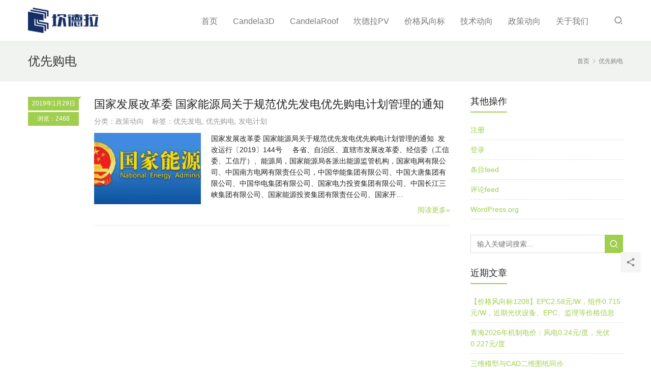

--- FILE ---
content_type: text/html; charset=UTF-8
request_url: https://www.candela.cn/tag/%E4%BC%98%E5%85%88%E8%B4%AD%E7%94%B5/
body_size: 7540
content:
<!DOCTYPE html>
<html lang="zh-CN">
<head>
<meta charset="UTF-8">
<meta http-equiv="X-UA-Compatible" content="IE=Edge,chrome=1">
<meta name="renderer" content="webkit">
<meta name="viewport" content="initial-scale=1.0,user-scalable=no,maximum-scale=1,width=device-width,viewport-fit=cover">
<meta name="format-detection" content="telephone=no">
<title>优先购电 | 坎德拉</title>
<meta name="keywords" content="优先购电" />
<meta property="og:type" content="webpage" />
<meta property="og:url" content="https://www.candela.cn/tag/%E4%BC%98%E5%85%88%E8%B4%AD%E7%94%B5/" />
<meta property="og:site_name" content="坎德拉" />
<meta property="og:title" content="优先购电" />
<meta name="applicable-device" content="pc,mobile" />
<meta http-equiv="Cache-Control" content="no-transform" />
<link rel='dns-prefetch' href='//www.candela.cn' />
<link rel='stylesheet' id='stylesheet-css' href='https://www.candela.cn/wp-content/themes/vitality/css/style.css?ver=4.10.0' type='text/css' media='all' />
<link rel='stylesheet' id='font-awesome-css' href='https://www.candela.cn/wp-content/themes/vitality/themer/assets/css/font-awesome.css?ver=4.10.0' type='text/css' media='all' />
<link rel='stylesheet' id='wp-block-library-css' href='https://www.candela.cn/wp-includes/css/dist/block-library/style.min.css?ver=6.2.8' type='text/css' media='all' />
<link rel='stylesheet' id='classic-theme-styles-css' href='https://www.candela.cn/wp-includes/css/classic-themes.min.css?ver=6.2.8' type='text/css' media='all' />
<style id='global-styles-inline-css' type='text/css'>
body{--wp--preset--color--black: #000000;--wp--preset--color--cyan-bluish-gray: #abb8c3;--wp--preset--color--white: #ffffff;--wp--preset--color--pale-pink: #f78da7;--wp--preset--color--vivid-red: #cf2e2e;--wp--preset--color--luminous-vivid-orange: #ff6900;--wp--preset--color--luminous-vivid-amber: #fcb900;--wp--preset--color--light-green-cyan: #7bdcb5;--wp--preset--color--vivid-green-cyan: #00d084;--wp--preset--color--pale-cyan-blue: #8ed1fc;--wp--preset--color--vivid-cyan-blue: #0693e3;--wp--preset--color--vivid-purple: #9b51e0;--wp--preset--gradient--vivid-cyan-blue-to-vivid-purple: linear-gradient(135deg,rgba(6,147,227,1) 0%,rgb(155,81,224) 100%);--wp--preset--gradient--light-green-cyan-to-vivid-green-cyan: linear-gradient(135deg,rgb(122,220,180) 0%,rgb(0,208,130) 100%);--wp--preset--gradient--luminous-vivid-amber-to-luminous-vivid-orange: linear-gradient(135deg,rgba(252,185,0,1) 0%,rgba(255,105,0,1) 100%);--wp--preset--gradient--luminous-vivid-orange-to-vivid-red: linear-gradient(135deg,rgba(255,105,0,1) 0%,rgb(207,46,46) 100%);--wp--preset--gradient--very-light-gray-to-cyan-bluish-gray: linear-gradient(135deg,rgb(238,238,238) 0%,rgb(169,184,195) 100%);--wp--preset--gradient--cool-to-warm-spectrum: linear-gradient(135deg,rgb(74,234,220) 0%,rgb(151,120,209) 20%,rgb(207,42,186) 40%,rgb(238,44,130) 60%,rgb(251,105,98) 80%,rgb(254,248,76) 100%);--wp--preset--gradient--blush-light-purple: linear-gradient(135deg,rgb(255,206,236) 0%,rgb(152,150,240) 100%);--wp--preset--gradient--blush-bordeaux: linear-gradient(135deg,rgb(254,205,165) 0%,rgb(254,45,45) 50%,rgb(107,0,62) 100%);--wp--preset--gradient--luminous-dusk: linear-gradient(135deg,rgb(255,203,112) 0%,rgb(199,81,192) 50%,rgb(65,88,208) 100%);--wp--preset--gradient--pale-ocean: linear-gradient(135deg,rgb(255,245,203) 0%,rgb(182,227,212) 50%,rgb(51,167,181) 100%);--wp--preset--gradient--electric-grass: linear-gradient(135deg,rgb(202,248,128) 0%,rgb(113,206,126) 100%);--wp--preset--gradient--midnight: linear-gradient(135deg,rgb(2,3,129) 0%,rgb(40,116,252) 100%);--wp--preset--duotone--dark-grayscale: url('#wp-duotone-dark-grayscale');--wp--preset--duotone--grayscale: url('#wp-duotone-grayscale');--wp--preset--duotone--purple-yellow: url('#wp-duotone-purple-yellow');--wp--preset--duotone--blue-red: url('#wp-duotone-blue-red');--wp--preset--duotone--midnight: url('#wp-duotone-midnight');--wp--preset--duotone--magenta-yellow: url('#wp-duotone-magenta-yellow');--wp--preset--duotone--purple-green: url('#wp-duotone-purple-green');--wp--preset--duotone--blue-orange: url('#wp-duotone-blue-orange');--wp--preset--font-size--small: 13px;--wp--preset--font-size--medium: 20px;--wp--preset--font-size--large: 36px;--wp--preset--font-size--x-large: 42px;--wp--preset--spacing--20: 0.44rem;--wp--preset--spacing--30: 0.67rem;--wp--preset--spacing--40: 1rem;--wp--preset--spacing--50: 1.5rem;--wp--preset--spacing--60: 2.25rem;--wp--preset--spacing--70: 3.38rem;--wp--preset--spacing--80: 5.06rem;--wp--preset--shadow--natural: 6px 6px 9px rgba(0, 0, 0, 0.2);--wp--preset--shadow--deep: 12px 12px 50px rgba(0, 0, 0, 0.4);--wp--preset--shadow--sharp: 6px 6px 0px rgba(0, 0, 0, 0.2);--wp--preset--shadow--outlined: 6px 6px 0px -3px rgba(255, 255, 255, 1), 6px 6px rgba(0, 0, 0, 1);--wp--preset--shadow--crisp: 6px 6px 0px rgba(0, 0, 0, 1);}:where(.is-layout-flex){gap: 0.5em;}body .is-layout-flow > .alignleft{float: left;margin-inline-start: 0;margin-inline-end: 2em;}body .is-layout-flow > .alignright{float: right;margin-inline-start: 2em;margin-inline-end: 0;}body .is-layout-flow > .aligncenter{margin-left: auto !important;margin-right: auto !important;}body .is-layout-constrained > .alignleft{float: left;margin-inline-start: 0;margin-inline-end: 2em;}body .is-layout-constrained > .alignright{float: right;margin-inline-start: 2em;margin-inline-end: 0;}body .is-layout-constrained > .aligncenter{margin-left: auto !important;margin-right: auto !important;}body .is-layout-constrained > :where(:not(.alignleft):not(.alignright):not(.alignfull)){max-width: var(--wp--style--global--content-size);margin-left: auto !important;margin-right: auto !important;}body .is-layout-constrained > .alignwide{max-width: var(--wp--style--global--wide-size);}body .is-layout-flex{display: flex;}body .is-layout-flex{flex-wrap: wrap;align-items: center;}body .is-layout-flex > *{margin: 0;}:where(.wp-block-columns.is-layout-flex){gap: 2em;}.has-black-color{color: var(--wp--preset--color--black) !important;}.has-cyan-bluish-gray-color{color: var(--wp--preset--color--cyan-bluish-gray) !important;}.has-white-color{color: var(--wp--preset--color--white) !important;}.has-pale-pink-color{color: var(--wp--preset--color--pale-pink) !important;}.has-vivid-red-color{color: var(--wp--preset--color--vivid-red) !important;}.has-luminous-vivid-orange-color{color: var(--wp--preset--color--luminous-vivid-orange) !important;}.has-luminous-vivid-amber-color{color: var(--wp--preset--color--luminous-vivid-amber) !important;}.has-light-green-cyan-color{color: var(--wp--preset--color--light-green-cyan) !important;}.has-vivid-green-cyan-color{color: var(--wp--preset--color--vivid-green-cyan) !important;}.has-pale-cyan-blue-color{color: var(--wp--preset--color--pale-cyan-blue) !important;}.has-vivid-cyan-blue-color{color: var(--wp--preset--color--vivid-cyan-blue) !important;}.has-vivid-purple-color{color: var(--wp--preset--color--vivid-purple) !important;}.has-black-background-color{background-color: var(--wp--preset--color--black) !important;}.has-cyan-bluish-gray-background-color{background-color: var(--wp--preset--color--cyan-bluish-gray) !important;}.has-white-background-color{background-color: var(--wp--preset--color--white) !important;}.has-pale-pink-background-color{background-color: var(--wp--preset--color--pale-pink) !important;}.has-vivid-red-background-color{background-color: var(--wp--preset--color--vivid-red) !important;}.has-luminous-vivid-orange-background-color{background-color: var(--wp--preset--color--luminous-vivid-orange) !important;}.has-luminous-vivid-amber-background-color{background-color: var(--wp--preset--color--luminous-vivid-amber) !important;}.has-light-green-cyan-background-color{background-color: var(--wp--preset--color--light-green-cyan) !important;}.has-vivid-green-cyan-background-color{background-color: var(--wp--preset--color--vivid-green-cyan) !important;}.has-pale-cyan-blue-background-color{background-color: var(--wp--preset--color--pale-cyan-blue) !important;}.has-vivid-cyan-blue-background-color{background-color: var(--wp--preset--color--vivid-cyan-blue) !important;}.has-vivid-purple-background-color{background-color: var(--wp--preset--color--vivid-purple) !important;}.has-black-border-color{border-color: var(--wp--preset--color--black) !important;}.has-cyan-bluish-gray-border-color{border-color: var(--wp--preset--color--cyan-bluish-gray) !important;}.has-white-border-color{border-color: var(--wp--preset--color--white) !important;}.has-pale-pink-border-color{border-color: var(--wp--preset--color--pale-pink) !important;}.has-vivid-red-border-color{border-color: var(--wp--preset--color--vivid-red) !important;}.has-luminous-vivid-orange-border-color{border-color: var(--wp--preset--color--luminous-vivid-orange) !important;}.has-luminous-vivid-amber-border-color{border-color: var(--wp--preset--color--luminous-vivid-amber) !important;}.has-light-green-cyan-border-color{border-color: var(--wp--preset--color--light-green-cyan) !important;}.has-vivid-green-cyan-border-color{border-color: var(--wp--preset--color--vivid-green-cyan) !important;}.has-pale-cyan-blue-border-color{border-color: var(--wp--preset--color--pale-cyan-blue) !important;}.has-vivid-cyan-blue-border-color{border-color: var(--wp--preset--color--vivid-cyan-blue) !important;}.has-vivid-purple-border-color{border-color: var(--wp--preset--color--vivid-purple) !important;}.has-vivid-cyan-blue-to-vivid-purple-gradient-background{background: var(--wp--preset--gradient--vivid-cyan-blue-to-vivid-purple) !important;}.has-light-green-cyan-to-vivid-green-cyan-gradient-background{background: var(--wp--preset--gradient--light-green-cyan-to-vivid-green-cyan) !important;}.has-luminous-vivid-amber-to-luminous-vivid-orange-gradient-background{background: var(--wp--preset--gradient--luminous-vivid-amber-to-luminous-vivid-orange) !important;}.has-luminous-vivid-orange-to-vivid-red-gradient-background{background: var(--wp--preset--gradient--luminous-vivid-orange-to-vivid-red) !important;}.has-very-light-gray-to-cyan-bluish-gray-gradient-background{background: var(--wp--preset--gradient--very-light-gray-to-cyan-bluish-gray) !important;}.has-cool-to-warm-spectrum-gradient-background{background: var(--wp--preset--gradient--cool-to-warm-spectrum) !important;}.has-blush-light-purple-gradient-background{background: var(--wp--preset--gradient--blush-light-purple) !important;}.has-blush-bordeaux-gradient-background{background: var(--wp--preset--gradient--blush-bordeaux) !important;}.has-luminous-dusk-gradient-background{background: var(--wp--preset--gradient--luminous-dusk) !important;}.has-pale-ocean-gradient-background{background: var(--wp--preset--gradient--pale-ocean) !important;}.has-electric-grass-gradient-background{background: var(--wp--preset--gradient--electric-grass) !important;}.has-midnight-gradient-background{background: var(--wp--preset--gradient--midnight) !important;}.has-small-font-size{font-size: var(--wp--preset--font-size--small) !important;}.has-medium-font-size{font-size: var(--wp--preset--font-size--medium) !important;}.has-large-font-size{font-size: var(--wp--preset--font-size--large) !important;}.has-x-large-font-size{font-size: var(--wp--preset--font-size--x-large) !important;}
.wp-block-navigation a:where(:not(.wp-element-button)){color: inherit;}
:where(.wp-block-columns.is-layout-flex){gap: 2em;}
.wp-block-pullquote{font-size: 1.5em;line-height: 1.6;}
</style>
<script type='text/javascript' src='https://www.candela.cn/wp-includes/js/jquery/jquery.min.js?ver=3.6.4' id='jquery-core-js'></script>
<script type='text/javascript' src='https://www.candela.cn/wp-includes/js/jquery/jquery-migrate.min.js?ver=3.4.0' id='jquery-migrate-js'></script>
<link rel="EditURI" type="application/rsd+xml" title="RSD" href="https://www.candela.cn/xmlrpc.php?rsd" />
<link rel="wlwmanifest" type="application/wlwmanifest+xml" href="https://www.candela.cn/wp-includes/wlwmanifest.xml" />
<style type="text/css">.recentcomments a{display:inline !important;padding:0 !important;margin:0 !important;}</style><style>        :root{--theme-color:#a0ce4e;--theme-hover:#6FAB03;}
                            .post-head{ background: #F1F3F1;}
            .post-head,.post-head .breadcrumb,.post-head .breadcrumb a:hover{color:#777;}
            .post-head .title{color: #333;}
                    #header .navbar-brand img{max-height: 50px;}
            #header.header-fixed .navbar-brand img{max-height: 40px;}
                    @media (max-width: 767px){
            #header .navbar-brand img{max-height: 40px;}
            #header.header-fixed .navbar-brand img{max-height: 32px;}
            }
                </style>
<link rel="icon" href="https://www.candela.cn/wp-content/uploads/2016/08/cropped-logo-32x32.png" sizes="32x32" />
<link rel="icon" href="https://www.candela.cn/wp-content/uploads/2016/08/cropped-logo-192x192.png" sizes="192x192" />
<link rel="apple-touch-icon" href="https://www.candela.cn/wp-content/uploads/2016/08/cropped-logo-180x180.png" />
<meta name="msapplication-TileImage" content="https://www.candela.cn/wp-content/uploads/2016/08/cropped-logo-270x270.png" />
<!--[if lte IE 11]><script src="https://www.candela.cn/wp-content/themes/vitality/js/update.js"></script><![endif]-->
</head>
<body class="archive tag tag-770 lang-cn">
<header id="header" class="navbar-default">
	<div class="container clearfix">
        <div class="navbar-header">
            <button type="button" class="navbar-toggle collapsed" data-toggle="collapse" data-target=".navbar-menu">
                <span class="icon-bar icon-bar-1"></span>
                <span class="icon-bar icon-bar-2"></span>
                <span class="icon-bar icon-bar-3"></span>
            </button>
                        <div class="navbar-brand">
                <a href="https://www.candela.cn" rel="home"><img src="https://www.candela.cn/wp-content/uploads/2025/04/2025041500404558.png" alt="坎德拉"></a>
            </div>
        </div>
        <nav class="collapse navbar-collapse navbar-right navbar-menu">
            <ul id="menu-footer" class="nav navbar-nav"><li class="menu-item"><a href="https://www.candela.cn/">首页</a></li>
<li class="menu-item"><a href="https://www.candela.cn/category/candela3d/">Candela3D</a></li>
<li class="menu-item"><a href="https://www.candela.cn/category/candelaroof/">CandelaRoof</a></li>
<li class="menu-item"><a href="https://www.candela.cn/category/gongchengshi/">坎德拉PV</a></li>
<li class="menu-item"><a href="https://www.candela.cn/category/price/">价格风向标</a></li>
<li class="menu-item dropdown"><a href="https://www.candela.cn/category/newtech/" class="dropdown-toggle">技术动向</a>
<ul class="dropdown-menu menu-item-wrap menu-item-col-4">
	<li class="menu-item"><a href="https://www.candela.cn/category/pvsyst/">PVsyst</a></li>
	<li class="menu-item"><a href="https://www.candela.cn/category/meteonorm/">Meteonorm</a></li>
	<li class="menu-item"><a href="https://www.candela.cn/category/pvdesign/">pvDesign</a></li>
	<li class="menu-item"><a href="https://www.candela.cn/category/standard/">规范图书馆</a></li>
</ul>
</li>
<li class="menu-item"><a href="https://www.candela.cn/category/zhengce/">政策动向</a></li>
<li class="menu-item"><a href="https://www.candela.cn/aboutus/">关于我们</a></li>
</ul><!-- /.navbar-collapse -->

            <div class="navbar-action pull-right">
                                    <div class="search-index pull-left">
                        <a class="search-icon" href="javascript:;"><i class="wpcom-icon wi"><svg aria-hidden="true"><use xlink:href="#wi-search"></use></svg></i></a>
                        <form class="search-form" action="https://www.candela.cn" method="get" role="search">
    <input type="text" class="keyword" name="s" placeholder="输入关键词搜索..." value="">
    <button type="submit" class="submit"><i class="wpcom-icon wi"><svg aria-hidden="true"><use xlink:href="#wi-search"></use></svg></i></button>
</form>                    </div><!-- /.search-index -->
                                
                            </div>
        </nav>
	</div><!-- /.container -->
</header>
<div id="wrap"><div class="post-head">
    <div class="container clearfix" id="j-post-head">
        <ol class="breadcrumb" vocab="https://schema.org/" typeof="BreadcrumbList"><li class="home" property="itemListElement" typeof="ListItem"><a href="https://www.candela.cn" property="item" typeof="WebPage"><span property="name" class="hide">坎德拉</span>首页</a><meta property="position" content="1"></li><li class="active" property="itemListElement" typeof="ListItem"><i class="wpcom-icon wi"><svg aria-hidden="true"><use xlink:href="#wi-arrow-right-3"></use></svg></i><a href="https://www.candela.cn/tag/%e4%bc%98%e5%85%88%e8%b4%ad%e7%94%b5/" property="item" typeof="WebPage"><span property="name">优先购电</span></a><meta property="position" content="2"></li></ol>        <h1 class="title pull-left" id="j-title">优先购电</h1>
    </div>
</div>
<div class="container wrap">
    <div class="main">
                            <ul class="post-loop post-loop-default cols-3">
                                    <li class="post-row">
    <div class="meta hidden-xs">
        <span class="date">2019年1月29日<i></i></span>
        <span class="comments">浏览：2468</span>    </div>
    <div class="content">
        <h2 class="entry-title"><a href="https://www.candela.cn/1295700195/" title="国家发展改革委 国家能源局关于规范优先发电优先购电计划管理的通知">国家发展改革委 国家能源局关于规范优先发电优先购电计划管理的通知</a></h2>
        <p class="entry-meta">分类：<a href="https://www.candela.cn/category/zhengce/" rel="category tag">政策动向</a> &nbsp;&nbsp;  标签：<a href="https://www.candela.cn/tag/%e4%bc%98%e5%85%88%e5%8f%91%e7%94%b5/" rel="tag">优先发电</a>, <a href="https://www.candela.cn/tag/%e4%bc%98%e5%85%88%e8%b4%ad%e7%94%b5/" rel="tag">优先购电</a>, <a href="https://www.candela.cn/tag/%e5%8f%91%e7%94%b5%e8%ae%a1%e5%88%92/" rel="tag">发电计划</a></p>
        <div class="entry-excerpt-wrap">
                            <div class="entry-thumb">
                    <a class="thumbnail" href="https://www.candela.cn/1295700195/" title="国家发展改革委 国家能源局关于规范优先发电优先购电计划管理的通知">
                        <img width="480" height="320" src="https://www.candela.cn/wp-content/themes/vitality/themer/assets/images/lazy.png" class="attachment-default size-default wp-post-image j-lazy" alt="国家发展改革委 国家能源局关于规范优先发电优先购电计划管理的通知" decoding="async" data-original="https://www.candela.cn/wp-content/uploads/2019/01/beepress0-1548765622-480x320.jpeg" />                    </a>
                </div>
                <div class="entry-excerpt"><p>国家发展改革委 国家能源局关于规范优先发电优先购电计划管理的通知  发改运行〔2019〕144号     各省、自治区、直辖市发展改革委、经信委（工信委、工信厅）、能源局，国家能源局各派出能源监管机构，国家电网有限公司、中国南方电网有限责任公司，中国华能集团有限公司、中国大唐集团有限公司、中国华电集团有限公司、国家电力投资集团有限公司、中国长江三峡集团有限公司、国家能源投资集团有限责任公司、国家开&#8230;</p>
</div>
                    </div>
        <div class="read-more">
            <a class="entry-more" href="https://www.candela.cn/1295700195/" title="国家发展改革委 国家能源局关于规范优先发电优先购电计划管理的通知">阅读更多&raquo;</a>
        </div>
    </div>
</li>                            </ul>
                        </div>
            <aside id="sidebar" class="hidden-xs sidebar">
            <div class="widget widget_meta"><h3 class="widget-title"><span>其他操作</span></h3>
		<ul>
			<li><a href="https://www.candela.cn/wp-login.php?action=register">注册</a></li>			<li><a href="https://www.candela.cn/wp-login.php">登录</a></li>
			<li><a href="https://www.candela.cn/feed/">条目feed</a></li>
			<li><a href="https://www.candela.cn/comments/feed/">评论feed</a></li>

			<li><a href="https://cn.wordpress.org/">WordPress.org</a></li>
		</ul>

		</div><div class="widget widget_search"><form class="search-form" action="https://www.candela.cn" method="get" role="search">
    <input type="text" class="keyword" name="s" placeholder="输入关键词搜索..." value="">
    <button type="submit" class="submit"><i class="wpcom-icon wi"><svg aria-hidden="true"><use xlink:href="#wi-search"></use></svg></i></button>
</form></div>
		<div class="widget widget_recent_entries">
		<h3 class="widget-title"><span>近期文章</span></h3>
		<ul>
											<li>
					<a href="https://www.candela.cn/%e3%80%90%e4%bb%b7%e6%a0%bc%e9%a3%8e%e5%90%91%e6%a0%871208%e3%80%91epc2-58%e5%85%83-w%ef%bc%8c%e7%bb%84%e4%bb%b60-715%e5%85%83-w%ef%bc%8c%e8%bf%91%e6%9c%9f%e5%85%89%e4%bc%8f%e8%ae%be%e5%a4%87%e3%80%81/">【价格风向标1208】EPC2.58元/W，组件0.715元/W，近期光伏设备、EPC、监理等价格信息</a>
									</li>
											<li>
					<a href="https://www.candela.cn/%e9%9d%92%e6%b5%b72026%e5%b9%b4%e6%9c%ba%e5%88%b6%e7%94%b5%e4%bb%b7%ef%bc%9a%e9%a3%8e%e7%94%b50-24%e5%85%83-%e5%ba%a6%ef%bc%8c%e5%85%89%e4%bc%8f0-227%e5%85%83-%e5%ba%a6/">青海2026年机制电价：风电0.24元/度，光伏0.227元/度</a>
									</li>
											<li>
					<a href="https://www.candela.cn/%e4%b8%89%e7%bb%b4%e6%a8%a1%e5%9e%8b%e4%b8%8ecad%e4%ba%8c%e7%bb%b4%e5%9b%be%e7%ba%b8%e5%90%8c%e6%ad%a5/">三维模型与CAD二维图纸同步</a>
									</li>
											<li>
					<a href="https://www.candela.cn/%e3%80%90%e4%bb%b7%e6%a0%bc%e9%a3%8e%e5%90%91%e6%a0%871201%e3%80%91epc2-47%e5%85%83-w%ef%bc%8cbc%e7%bb%84%e4%bb%b60-756%e5%85%83-w%ef%bc%8c%e8%bf%91%e6%9c%9f%e5%85%89%e4%bc%8f%e8%ae%be%e5%a4%87/">【价格风向标1201】EPC2.47元/W，BC组件0.756元/W，近期光伏设备、EPC监理等价格信息</a>
									</li>
											<li>
					<a href="https://www.candela.cn/%e5%b1%b1%e4%b8%9c%e7%9c%816mw%e5%8f%8a%e4%bb%a5%e4%b8%8a%e5%b7%a5%e5%95%86%e4%b8%9a%e5%88%86%e5%b8%83%e5%bc%8f%e3%80%81%e6%9c%89%e4%b8%ad%e9%95%bf%e6%9c%9f%e5%90%88%e7%ba%a6%e5%ad%98%e9%87%8f/">山东省6MW及以上工商业分布式、有中长期合约存量项目机制电量0%</a>
									</li>
					</ul>

		</div><div class="widget widget_recent_comments"><h3 class="widget-title"><span>近期评论</span></h3><ul id="recentcomments"><li class="recentcomments"><span class="comment-author-link">candela</span>发表在《<a href="https://www.candela.cn/e4adde5e87/#comment-569">不能想当然：东西相邻光伏方阵间距确定原则和计算方法</a>》</li><li class="recentcomments"><span class="comment-author-link">光伏老菜鸟</span>发表在《<a href="https://www.candela.cn/e4adde5e87/#comment-568">不能想当然：东西相邻光伏方阵间距确定原则和计算方法</a>》</li><li class="recentcomments"><span class="comment-author-link">chen, chen</span>发表在《<a href="https://www.candela.cn/e7f9d7613a/#comment-561">光伏土建结构牛人聚集令！线下培训交流研讨班开始报名！</a>》</li><li class="recentcomments"><span class="comment-author-link">周磊甜</span>发表在《<a href="https://www.candela.cn/e7f9d7613a/#comment-560">光伏土建结构牛人聚集令！线下培训交流研讨班开始报名！</a>》</li><li class="recentcomments"><span class="comment-author-link">周磊甜</span>发表在《<a href="https://www.candela.cn/e7f9d7613a/#comment-559">光伏土建结构牛人聚集令！线下培训交流研讨班开始报名！</a>》</li></ul></div><div class="widget widget_archive"><h3 class="widget-title"><span>归档</span></h3>
			<ul>
					<li><a href='https://www.candela.cn/2025/12/'>2025年12月</a></li>
	<li><a href='https://www.candela.cn/2025/11/'>2025年11月</a></li>
	<li><a href='https://www.candela.cn/2025/10/'>2025年10月</a></li>
	<li><a href='https://www.candela.cn/2025/09/'>2025年9月</a></li>
	<li><a href='https://www.candela.cn/2025/08/'>2025年8月</a></li>
	<li><a href='https://www.candela.cn/2025/07/'>2025年7月</a></li>
	<li><a href='https://www.candela.cn/2025/06/'>2025年6月</a></li>
	<li><a href='https://www.candela.cn/2025/05/'>2025年5月</a></li>
	<li><a href='https://www.candela.cn/2025/04/'>2025年4月</a></li>
	<li><a href='https://www.candela.cn/2025/02/'>2025年2月</a></li>
	<li><a href='https://www.candela.cn/2025/01/'>2025年1月</a></li>
	<li><a href='https://www.candela.cn/2024/12/'>2024年12月</a></li>
	<li><a href='https://www.candela.cn/2024/11/'>2024年11月</a></li>
	<li><a href='https://www.candela.cn/2024/10/'>2024年10月</a></li>
	<li><a href='https://www.candela.cn/2024/09/'>2024年9月</a></li>
	<li><a href='https://www.candela.cn/2024/08/'>2024年8月</a></li>
	<li><a href='https://www.candela.cn/2024/07/'>2024年7月</a></li>
	<li><a href='https://www.candela.cn/2024/06/'>2024年6月</a></li>
	<li><a href='https://www.candela.cn/2024/05/'>2024年5月</a></li>
	<li><a href='https://www.candela.cn/2024/04/'>2024年4月</a></li>
	<li><a href='https://www.candela.cn/2024/03/'>2024年3月</a></li>
	<li><a href='https://www.candela.cn/2024/02/'>2024年2月</a></li>
	<li><a href='https://www.candela.cn/2023/10/'>2023年10月</a></li>
	<li><a href='https://www.candela.cn/2023/07/'>2023年7月</a></li>
	<li><a href='https://www.candela.cn/2023/06/'>2023年6月</a></li>
	<li><a href='https://www.candela.cn/2023/05/'>2023年5月</a></li>
	<li><a href='https://www.candela.cn/2023/04/'>2023年4月</a></li>
	<li><a href='https://www.candela.cn/2023/03/'>2023年3月</a></li>
	<li><a href='https://www.candela.cn/2023/02/'>2023年2月</a></li>
	<li><a href='https://www.candela.cn/2023/01/'>2023年1月</a></li>
	<li><a href='https://www.candela.cn/2022/12/'>2022年12月</a></li>
	<li><a href='https://www.candela.cn/2022/11/'>2022年11月</a></li>
	<li><a href='https://www.candela.cn/2022/10/'>2022年10月</a></li>
	<li><a href='https://www.candela.cn/2022/09/'>2022年9月</a></li>
	<li><a href='https://www.candela.cn/2022/08/'>2022年8月</a></li>
	<li><a href='https://www.candela.cn/2022/07/'>2022年7月</a></li>
	<li><a href='https://www.candela.cn/2022/06/'>2022年6月</a></li>
	<li><a href='https://www.candela.cn/2022/05/'>2022年5月</a></li>
	<li><a href='https://www.candela.cn/2022/04/'>2022年4月</a></li>
	<li><a href='https://www.candela.cn/2022/03/'>2022年3月</a></li>
	<li><a href='https://www.candela.cn/2022/02/'>2022年2月</a></li>
	<li><a href='https://www.candela.cn/2022/01/'>2022年1月</a></li>
	<li><a href='https://www.candela.cn/2021/12/'>2021年12月</a></li>
	<li><a href='https://www.candela.cn/2021/11/'>2021年11月</a></li>
	<li><a href='https://www.candela.cn/2021/10/'>2021年10月</a></li>
	<li><a href='https://www.candela.cn/2021/09/'>2021年9月</a></li>
	<li><a href='https://www.candela.cn/2021/08/'>2021年8月</a></li>
	<li><a href='https://www.candela.cn/2021/07/'>2021年7月</a></li>
	<li><a href='https://www.candela.cn/2021/06/'>2021年6月</a></li>
	<li><a href='https://www.candela.cn/2021/05/'>2021年5月</a></li>
	<li><a href='https://www.candela.cn/2021/04/'>2021年4月</a></li>
	<li><a href='https://www.candela.cn/2021/03/'>2021年3月</a></li>
	<li><a href='https://www.candela.cn/2021/02/'>2021年2月</a></li>
	<li><a href='https://www.candela.cn/2021/01/'>2021年1月</a></li>
	<li><a href='https://www.candela.cn/2020/12/'>2020年12月</a></li>
	<li><a href='https://www.candela.cn/2020/11/'>2020年11月</a></li>
	<li><a href='https://www.candela.cn/2020/10/'>2020年10月</a></li>
	<li><a href='https://www.candela.cn/2020/09/'>2020年9月</a></li>
	<li><a href='https://www.candela.cn/2020/08/'>2020年8月</a></li>
	<li><a href='https://www.candela.cn/2020/07/'>2020年7月</a></li>
	<li><a href='https://www.candela.cn/2020/06/'>2020年6月</a></li>
	<li><a href='https://www.candela.cn/2020/05/'>2020年5月</a></li>
	<li><a href='https://www.candela.cn/2020/04/'>2020年4月</a></li>
	<li><a href='https://www.candela.cn/2020/03/'>2020年3月</a></li>
	<li><a href='https://www.candela.cn/2020/02/'>2020年2月</a></li>
	<li><a href='https://www.candela.cn/2020/01/'>2020年1月</a></li>
	<li><a href='https://www.candela.cn/2019/12/'>2019年12月</a></li>
	<li><a href='https://www.candela.cn/2019/11/'>2019年11月</a></li>
	<li><a href='https://www.candela.cn/2019/10/'>2019年10月</a></li>
	<li><a href='https://www.candela.cn/2019/09/'>2019年9月</a></li>
	<li><a href='https://www.candela.cn/2019/08/'>2019年8月</a></li>
	<li><a href='https://www.candela.cn/2019/07/'>2019年7月</a></li>
	<li><a href='https://www.candela.cn/2019/06/'>2019年6月</a></li>
	<li><a href='https://www.candela.cn/2019/05/'>2019年5月</a></li>
	<li><a href='https://www.candela.cn/2019/04/'>2019年4月</a></li>
	<li><a href='https://www.candela.cn/2019/03/'>2019年3月</a></li>
	<li><a href='https://www.candela.cn/2019/02/'>2019年2月</a></li>
	<li><a href='https://www.candela.cn/2019/01/'>2019年1月</a></li>
	<li><a href='https://www.candela.cn/2018/12/'>2018年12月</a></li>
	<li><a href='https://www.candela.cn/2018/11/'>2018年11月</a></li>
	<li><a href='https://www.candela.cn/2018/10/'>2018年10月</a></li>
	<li><a href='https://www.candela.cn/2018/09/'>2018年9月</a></li>
	<li><a href='https://www.candela.cn/2018/08/'>2018年8月</a></li>
	<li><a href='https://www.candela.cn/2018/07/'>2018年7月</a></li>
	<li><a href='https://www.candela.cn/2018/06/'>2018年6月</a></li>
	<li><a href='https://www.candela.cn/2018/05/'>2018年5月</a></li>
	<li><a href='https://www.candela.cn/2018/04/'>2018年4月</a></li>
	<li><a href='https://www.candela.cn/2018/03/'>2018年3月</a></li>
	<li><a href='https://www.candela.cn/2018/02/'>2018年2月</a></li>
	<li><a href='https://www.candela.cn/2018/01/'>2018年1月</a></li>
	<li><a href='https://www.candela.cn/2017/12/'>2017年12月</a></li>
	<li><a href='https://www.candela.cn/2017/11/'>2017年11月</a></li>
	<li><a href='https://www.candela.cn/2017/10/'>2017年10月</a></li>
	<li><a href='https://www.candela.cn/2017/09/'>2017年9月</a></li>
	<li><a href='https://www.candela.cn/2017/08/'>2017年8月</a></li>
	<li><a href='https://www.candela.cn/2017/07/'>2017年7月</a></li>
	<li><a href='https://www.candela.cn/2017/06/'>2017年6月</a></li>
	<li><a href='https://www.candela.cn/2017/05/'>2017年5月</a></li>
	<li><a href='https://www.candela.cn/2017/04/'>2017年4月</a></li>
	<li><a href='https://www.candela.cn/2017/03/'>2017年3月</a></li>
	<li><a href='https://www.candela.cn/2017/02/'>2017年2月</a></li>
	<li><a href='https://www.candela.cn/2017/01/'>2017年1月</a></li>
	<li><a href='https://www.candela.cn/2016/12/'>2016年12月</a></li>
	<li><a href='https://www.candela.cn/2016/11/'>2016年11月</a></li>
	<li><a href='https://www.candela.cn/2016/10/'>2016年10月</a></li>
	<li><a href='https://www.candela.cn/2016/09/'>2016年9月</a></li>
	<li><a href='https://www.candela.cn/2016/08/'>2016年8月</a></li>
	<li><a href='https://www.candela.cn/2016/07/'>2016年7月</a></li>
	<li><a href='https://www.candela.cn/2016/06/'>2016年6月</a></li>
	<li><a href='https://www.candela.cn/2016/05/'>2016年5月</a></li>
	<li><a href='https://www.candela.cn/2016/03/'>2016年3月</a></li>
			</ul>

			</div><div class="widget widget_categories"><h3 class="widget-title"><span>分类</span></h3>
			<ul>
					<li class="cat-item cat-item-1181"><a href="https://www.candela.cn/category/candela3d/">Candela3D</a>
</li>
	<li class="cat-item cat-item-1401"><a href="https://www.candela.cn/category/candelaroof/">CandelaRoof</a>
</li>
	<li class="cat-item cat-item-1155"><a href="https://www.candela.cn/category/meteonorm/">Meteonorm</a>
</li>
	<li class="cat-item cat-item-1198"><a href="https://www.candela.cn/category/pvsol/">PV*SOL</a>
</li>
	<li class="cat-item cat-item-1182"><a href="https://www.candela.cn/category/pvdesign/">pvDesign</a>
</li>
	<li class="cat-item cat-item-6"><a href="https://www.candela.cn/category/pvsyst/">PVsyst</a>
</li>
	<li class="cat-item cat-item-2167"><a href="https://www.candela.cn/category/ratedpower/">RatedPower</a>
</li>
	<li class="cat-item cat-item-102"><a href="https://www.candela.cn/category/uncategorized-2/">uncategorized</a>
</li>
	<li class="cat-item cat-item-910"><a href="https://www.candela.cn/category/price/">价格风向标</a>
</li>
	<li class="cat-item cat-item-8"><a href="https://www.candela.cn/category/training/roof_pv_lesson/">分布式课程</a>
</li>
	<li class="cat-item cat-item-70"><a href="https://www.candela.cn/category/gongchengshi/ground_pv/">地面电站</a>
</li>
	<li class="cat-item cat-item-44"><a href="https://www.candela.cn/category/gongchengshi/">坎德拉PV</a>
</li>
	<li class="cat-item cat-item-2"><a href="https://www.candela.cn/category/training/">培训课程</a>
</li>
	<li class="cat-item cat-item-71"><a href="https://www.candela.cn/category/gongchengshi/home_pv/">家庭分布式</a>
</li>
	<li class="cat-item cat-item-69"><a href="https://www.candela.cn/category/gongchengshi/commercial_pv/">工商业分布式</a>
</li>
	<li class="cat-item cat-item-135"><a href="https://www.candela.cn/category/newtech/">技术动向</a>
</li>
	<li class="cat-item cat-item-171"><a href="https://www.candela.cn/category/zhengce/">政策动向</a>
</li>
	<li class="cat-item cat-item-7"><a href="https://www.candela.cn/category/news/">新闻动态</a>
</li>
	<li class="cat-item cat-item-1030"><a href="https://www.candela.cn/category/zulinqingbao/">租赁情报站</a>
</li>
	<li class="cat-item cat-item-137"><a href="https://www.candela.cn/category/standard/">规范图书馆</a>
</li>
	<li class="cat-item cat-item-3"><a href="https://www.candela.cn/category/training/software_lesson/">软件应用</a>
</li>
			</ul>

			</div><div class="widget widget_meta"><h3 class="widget-title"><span>其他操作</span></h3>
		<ul>
			<li><a href="https://www.candela.cn/wp-login.php?action=register">注册</a></li>			<li><a href="https://www.candela.cn/wp-login.php">登录</a></li>
			<li><a href="https://www.candela.cn/feed/">条目feed</a></li>
			<li><a href="https://www.candela.cn/comments/feed/">评论feed</a></li>

			<li><a href="https://cn.wordpress.org/">WordPress.org</a></li>
		</ul>

		</div>        </aside>
    </div>
</div>
<footer class="footer  footer-simple">
        <div class="copyright">
        <div class="container">
            <div class="menu"><ul>
<li class="page_item page-item-152"><a href="https://www.candela.cn/aboutus/">关于我们</a></li>
</ul></div>
            <p>Copyright © 2019 坎德拉（北京）科技有限公司版权所有  <a href="https://beian.miit.gov.cn">京ICP备16043023-1号</a></p>
        </div>
    </div>
</footer>
            <div class="action action-style-0 action-color-0 action-pos-0" style="bottom:20%;">
                                                    <div class="action-item j-share">
                        <i class="wpcom-icon wi action-item-icon"><svg aria-hidden="true"><use xlink:href="#wi-share"></use></svg></i>                                            </div>
                                    <div class="action-item gotop j-top">
                        <i class="wpcom-icon wi action-item-icon"><svg aria-hidden="true"><use xlink:href="#wi-arrow-up-2"></use></svg></i>                                            </div>
                            </div>
                <script> if(!navigator.userAgent.match(/(iPhone|iPod|Android|ios)/i)) jQuery('.section').removeClass('loaded');</script>
<script type='text/javascript' id='main-js-extra'>
/* <![CDATA[ */
var _wpcom_js = {"webp":"","ajaxurl":"https:\/\/www.candela.cn\/wp-admin\/admin-ajax.php","theme_url":"https:\/\/www.candela.cn\/wp-content\/themes\/vitality","slide_speed":"5000","is_admin":"0","js_lang":{"copy_done":"\u590d\u5236\u6210\u529f\uff01","copy_fail":"\u6d4f\u89c8\u5668\u6682\u4e0d\u652f\u6301\u62f7\u8d1d\u529f\u80fd","confirm":"\u786e\u5b9a","qrcode":"\u4e8c\u7ef4\u7801"}};
/* ]]> */
</script>
<script type='text/javascript' src='https://www.candela.cn/wp-content/themes/vitality/js/main.js?ver=4.10.0' id='main-js'></script>
<script type='text/javascript' src='https://www.candela.cn/wp-content/themes/vitality/themer/assets/js/icons-2.7.5.js?ver=4.10.0' id='wpcom-icons-js'></script>
                    <script>jQuery(function ($) { setup_share(1); });</script>
        </body>
</html>